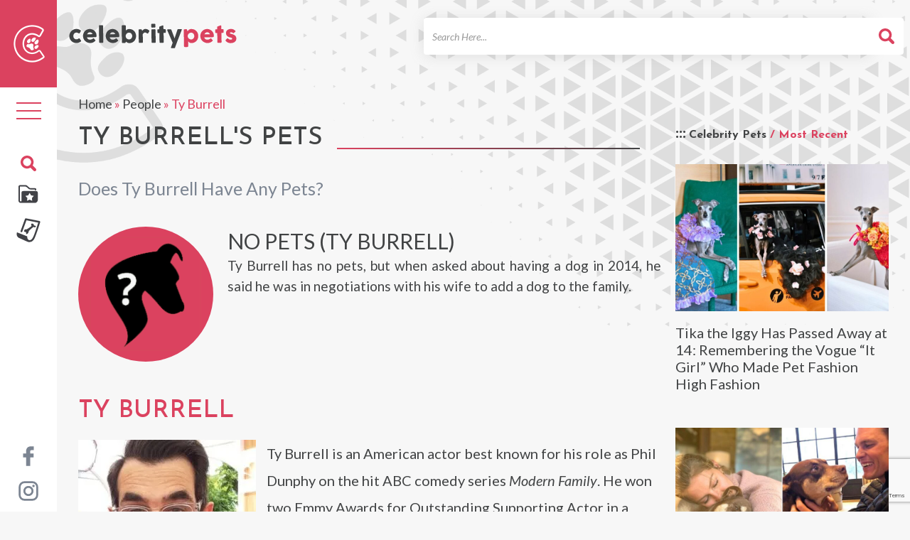

--- FILE ---
content_type: text/html; charset=utf-8
request_url: https://www.google.com/recaptcha/api2/anchor?ar=1&k=6LeEUa8nAAAAAGzmeZRiJp-huWsbJKsn9hknIPFE&co=aHR0cHM6Ly9jZWxlYnJpdHlwZXRzLm5ldDo0NDM.&hl=en&v=N67nZn4AqZkNcbeMu4prBgzg&size=invisible&anchor-ms=20000&execute-ms=30000&cb=7uk21f4cllhn
body_size: 48932
content:
<!DOCTYPE HTML><html dir="ltr" lang="en"><head><meta http-equiv="Content-Type" content="text/html; charset=UTF-8">
<meta http-equiv="X-UA-Compatible" content="IE=edge">
<title>reCAPTCHA</title>
<style type="text/css">
/* cyrillic-ext */
@font-face {
  font-family: 'Roboto';
  font-style: normal;
  font-weight: 400;
  font-stretch: 100%;
  src: url(//fonts.gstatic.com/s/roboto/v48/KFO7CnqEu92Fr1ME7kSn66aGLdTylUAMa3GUBHMdazTgWw.woff2) format('woff2');
  unicode-range: U+0460-052F, U+1C80-1C8A, U+20B4, U+2DE0-2DFF, U+A640-A69F, U+FE2E-FE2F;
}
/* cyrillic */
@font-face {
  font-family: 'Roboto';
  font-style: normal;
  font-weight: 400;
  font-stretch: 100%;
  src: url(//fonts.gstatic.com/s/roboto/v48/KFO7CnqEu92Fr1ME7kSn66aGLdTylUAMa3iUBHMdazTgWw.woff2) format('woff2');
  unicode-range: U+0301, U+0400-045F, U+0490-0491, U+04B0-04B1, U+2116;
}
/* greek-ext */
@font-face {
  font-family: 'Roboto';
  font-style: normal;
  font-weight: 400;
  font-stretch: 100%;
  src: url(//fonts.gstatic.com/s/roboto/v48/KFO7CnqEu92Fr1ME7kSn66aGLdTylUAMa3CUBHMdazTgWw.woff2) format('woff2');
  unicode-range: U+1F00-1FFF;
}
/* greek */
@font-face {
  font-family: 'Roboto';
  font-style: normal;
  font-weight: 400;
  font-stretch: 100%;
  src: url(//fonts.gstatic.com/s/roboto/v48/KFO7CnqEu92Fr1ME7kSn66aGLdTylUAMa3-UBHMdazTgWw.woff2) format('woff2');
  unicode-range: U+0370-0377, U+037A-037F, U+0384-038A, U+038C, U+038E-03A1, U+03A3-03FF;
}
/* math */
@font-face {
  font-family: 'Roboto';
  font-style: normal;
  font-weight: 400;
  font-stretch: 100%;
  src: url(//fonts.gstatic.com/s/roboto/v48/KFO7CnqEu92Fr1ME7kSn66aGLdTylUAMawCUBHMdazTgWw.woff2) format('woff2');
  unicode-range: U+0302-0303, U+0305, U+0307-0308, U+0310, U+0312, U+0315, U+031A, U+0326-0327, U+032C, U+032F-0330, U+0332-0333, U+0338, U+033A, U+0346, U+034D, U+0391-03A1, U+03A3-03A9, U+03B1-03C9, U+03D1, U+03D5-03D6, U+03F0-03F1, U+03F4-03F5, U+2016-2017, U+2034-2038, U+203C, U+2040, U+2043, U+2047, U+2050, U+2057, U+205F, U+2070-2071, U+2074-208E, U+2090-209C, U+20D0-20DC, U+20E1, U+20E5-20EF, U+2100-2112, U+2114-2115, U+2117-2121, U+2123-214F, U+2190, U+2192, U+2194-21AE, U+21B0-21E5, U+21F1-21F2, U+21F4-2211, U+2213-2214, U+2216-22FF, U+2308-230B, U+2310, U+2319, U+231C-2321, U+2336-237A, U+237C, U+2395, U+239B-23B7, U+23D0, U+23DC-23E1, U+2474-2475, U+25AF, U+25B3, U+25B7, U+25BD, U+25C1, U+25CA, U+25CC, U+25FB, U+266D-266F, U+27C0-27FF, U+2900-2AFF, U+2B0E-2B11, U+2B30-2B4C, U+2BFE, U+3030, U+FF5B, U+FF5D, U+1D400-1D7FF, U+1EE00-1EEFF;
}
/* symbols */
@font-face {
  font-family: 'Roboto';
  font-style: normal;
  font-weight: 400;
  font-stretch: 100%;
  src: url(//fonts.gstatic.com/s/roboto/v48/KFO7CnqEu92Fr1ME7kSn66aGLdTylUAMaxKUBHMdazTgWw.woff2) format('woff2');
  unicode-range: U+0001-000C, U+000E-001F, U+007F-009F, U+20DD-20E0, U+20E2-20E4, U+2150-218F, U+2190, U+2192, U+2194-2199, U+21AF, U+21E6-21F0, U+21F3, U+2218-2219, U+2299, U+22C4-22C6, U+2300-243F, U+2440-244A, U+2460-24FF, U+25A0-27BF, U+2800-28FF, U+2921-2922, U+2981, U+29BF, U+29EB, U+2B00-2BFF, U+4DC0-4DFF, U+FFF9-FFFB, U+10140-1018E, U+10190-1019C, U+101A0, U+101D0-101FD, U+102E0-102FB, U+10E60-10E7E, U+1D2C0-1D2D3, U+1D2E0-1D37F, U+1F000-1F0FF, U+1F100-1F1AD, U+1F1E6-1F1FF, U+1F30D-1F30F, U+1F315, U+1F31C, U+1F31E, U+1F320-1F32C, U+1F336, U+1F378, U+1F37D, U+1F382, U+1F393-1F39F, U+1F3A7-1F3A8, U+1F3AC-1F3AF, U+1F3C2, U+1F3C4-1F3C6, U+1F3CA-1F3CE, U+1F3D4-1F3E0, U+1F3ED, U+1F3F1-1F3F3, U+1F3F5-1F3F7, U+1F408, U+1F415, U+1F41F, U+1F426, U+1F43F, U+1F441-1F442, U+1F444, U+1F446-1F449, U+1F44C-1F44E, U+1F453, U+1F46A, U+1F47D, U+1F4A3, U+1F4B0, U+1F4B3, U+1F4B9, U+1F4BB, U+1F4BF, U+1F4C8-1F4CB, U+1F4D6, U+1F4DA, U+1F4DF, U+1F4E3-1F4E6, U+1F4EA-1F4ED, U+1F4F7, U+1F4F9-1F4FB, U+1F4FD-1F4FE, U+1F503, U+1F507-1F50B, U+1F50D, U+1F512-1F513, U+1F53E-1F54A, U+1F54F-1F5FA, U+1F610, U+1F650-1F67F, U+1F687, U+1F68D, U+1F691, U+1F694, U+1F698, U+1F6AD, U+1F6B2, U+1F6B9-1F6BA, U+1F6BC, U+1F6C6-1F6CF, U+1F6D3-1F6D7, U+1F6E0-1F6EA, U+1F6F0-1F6F3, U+1F6F7-1F6FC, U+1F700-1F7FF, U+1F800-1F80B, U+1F810-1F847, U+1F850-1F859, U+1F860-1F887, U+1F890-1F8AD, U+1F8B0-1F8BB, U+1F8C0-1F8C1, U+1F900-1F90B, U+1F93B, U+1F946, U+1F984, U+1F996, U+1F9E9, U+1FA00-1FA6F, U+1FA70-1FA7C, U+1FA80-1FA89, U+1FA8F-1FAC6, U+1FACE-1FADC, U+1FADF-1FAE9, U+1FAF0-1FAF8, U+1FB00-1FBFF;
}
/* vietnamese */
@font-face {
  font-family: 'Roboto';
  font-style: normal;
  font-weight: 400;
  font-stretch: 100%;
  src: url(//fonts.gstatic.com/s/roboto/v48/KFO7CnqEu92Fr1ME7kSn66aGLdTylUAMa3OUBHMdazTgWw.woff2) format('woff2');
  unicode-range: U+0102-0103, U+0110-0111, U+0128-0129, U+0168-0169, U+01A0-01A1, U+01AF-01B0, U+0300-0301, U+0303-0304, U+0308-0309, U+0323, U+0329, U+1EA0-1EF9, U+20AB;
}
/* latin-ext */
@font-face {
  font-family: 'Roboto';
  font-style: normal;
  font-weight: 400;
  font-stretch: 100%;
  src: url(//fonts.gstatic.com/s/roboto/v48/KFO7CnqEu92Fr1ME7kSn66aGLdTylUAMa3KUBHMdazTgWw.woff2) format('woff2');
  unicode-range: U+0100-02BA, U+02BD-02C5, U+02C7-02CC, U+02CE-02D7, U+02DD-02FF, U+0304, U+0308, U+0329, U+1D00-1DBF, U+1E00-1E9F, U+1EF2-1EFF, U+2020, U+20A0-20AB, U+20AD-20C0, U+2113, U+2C60-2C7F, U+A720-A7FF;
}
/* latin */
@font-face {
  font-family: 'Roboto';
  font-style: normal;
  font-weight: 400;
  font-stretch: 100%;
  src: url(//fonts.gstatic.com/s/roboto/v48/KFO7CnqEu92Fr1ME7kSn66aGLdTylUAMa3yUBHMdazQ.woff2) format('woff2');
  unicode-range: U+0000-00FF, U+0131, U+0152-0153, U+02BB-02BC, U+02C6, U+02DA, U+02DC, U+0304, U+0308, U+0329, U+2000-206F, U+20AC, U+2122, U+2191, U+2193, U+2212, U+2215, U+FEFF, U+FFFD;
}
/* cyrillic-ext */
@font-face {
  font-family: 'Roboto';
  font-style: normal;
  font-weight: 500;
  font-stretch: 100%;
  src: url(//fonts.gstatic.com/s/roboto/v48/KFO7CnqEu92Fr1ME7kSn66aGLdTylUAMa3GUBHMdazTgWw.woff2) format('woff2');
  unicode-range: U+0460-052F, U+1C80-1C8A, U+20B4, U+2DE0-2DFF, U+A640-A69F, U+FE2E-FE2F;
}
/* cyrillic */
@font-face {
  font-family: 'Roboto';
  font-style: normal;
  font-weight: 500;
  font-stretch: 100%;
  src: url(//fonts.gstatic.com/s/roboto/v48/KFO7CnqEu92Fr1ME7kSn66aGLdTylUAMa3iUBHMdazTgWw.woff2) format('woff2');
  unicode-range: U+0301, U+0400-045F, U+0490-0491, U+04B0-04B1, U+2116;
}
/* greek-ext */
@font-face {
  font-family: 'Roboto';
  font-style: normal;
  font-weight: 500;
  font-stretch: 100%;
  src: url(//fonts.gstatic.com/s/roboto/v48/KFO7CnqEu92Fr1ME7kSn66aGLdTylUAMa3CUBHMdazTgWw.woff2) format('woff2');
  unicode-range: U+1F00-1FFF;
}
/* greek */
@font-face {
  font-family: 'Roboto';
  font-style: normal;
  font-weight: 500;
  font-stretch: 100%;
  src: url(//fonts.gstatic.com/s/roboto/v48/KFO7CnqEu92Fr1ME7kSn66aGLdTylUAMa3-UBHMdazTgWw.woff2) format('woff2');
  unicode-range: U+0370-0377, U+037A-037F, U+0384-038A, U+038C, U+038E-03A1, U+03A3-03FF;
}
/* math */
@font-face {
  font-family: 'Roboto';
  font-style: normal;
  font-weight: 500;
  font-stretch: 100%;
  src: url(//fonts.gstatic.com/s/roboto/v48/KFO7CnqEu92Fr1ME7kSn66aGLdTylUAMawCUBHMdazTgWw.woff2) format('woff2');
  unicode-range: U+0302-0303, U+0305, U+0307-0308, U+0310, U+0312, U+0315, U+031A, U+0326-0327, U+032C, U+032F-0330, U+0332-0333, U+0338, U+033A, U+0346, U+034D, U+0391-03A1, U+03A3-03A9, U+03B1-03C9, U+03D1, U+03D5-03D6, U+03F0-03F1, U+03F4-03F5, U+2016-2017, U+2034-2038, U+203C, U+2040, U+2043, U+2047, U+2050, U+2057, U+205F, U+2070-2071, U+2074-208E, U+2090-209C, U+20D0-20DC, U+20E1, U+20E5-20EF, U+2100-2112, U+2114-2115, U+2117-2121, U+2123-214F, U+2190, U+2192, U+2194-21AE, U+21B0-21E5, U+21F1-21F2, U+21F4-2211, U+2213-2214, U+2216-22FF, U+2308-230B, U+2310, U+2319, U+231C-2321, U+2336-237A, U+237C, U+2395, U+239B-23B7, U+23D0, U+23DC-23E1, U+2474-2475, U+25AF, U+25B3, U+25B7, U+25BD, U+25C1, U+25CA, U+25CC, U+25FB, U+266D-266F, U+27C0-27FF, U+2900-2AFF, U+2B0E-2B11, U+2B30-2B4C, U+2BFE, U+3030, U+FF5B, U+FF5D, U+1D400-1D7FF, U+1EE00-1EEFF;
}
/* symbols */
@font-face {
  font-family: 'Roboto';
  font-style: normal;
  font-weight: 500;
  font-stretch: 100%;
  src: url(//fonts.gstatic.com/s/roboto/v48/KFO7CnqEu92Fr1ME7kSn66aGLdTylUAMaxKUBHMdazTgWw.woff2) format('woff2');
  unicode-range: U+0001-000C, U+000E-001F, U+007F-009F, U+20DD-20E0, U+20E2-20E4, U+2150-218F, U+2190, U+2192, U+2194-2199, U+21AF, U+21E6-21F0, U+21F3, U+2218-2219, U+2299, U+22C4-22C6, U+2300-243F, U+2440-244A, U+2460-24FF, U+25A0-27BF, U+2800-28FF, U+2921-2922, U+2981, U+29BF, U+29EB, U+2B00-2BFF, U+4DC0-4DFF, U+FFF9-FFFB, U+10140-1018E, U+10190-1019C, U+101A0, U+101D0-101FD, U+102E0-102FB, U+10E60-10E7E, U+1D2C0-1D2D3, U+1D2E0-1D37F, U+1F000-1F0FF, U+1F100-1F1AD, U+1F1E6-1F1FF, U+1F30D-1F30F, U+1F315, U+1F31C, U+1F31E, U+1F320-1F32C, U+1F336, U+1F378, U+1F37D, U+1F382, U+1F393-1F39F, U+1F3A7-1F3A8, U+1F3AC-1F3AF, U+1F3C2, U+1F3C4-1F3C6, U+1F3CA-1F3CE, U+1F3D4-1F3E0, U+1F3ED, U+1F3F1-1F3F3, U+1F3F5-1F3F7, U+1F408, U+1F415, U+1F41F, U+1F426, U+1F43F, U+1F441-1F442, U+1F444, U+1F446-1F449, U+1F44C-1F44E, U+1F453, U+1F46A, U+1F47D, U+1F4A3, U+1F4B0, U+1F4B3, U+1F4B9, U+1F4BB, U+1F4BF, U+1F4C8-1F4CB, U+1F4D6, U+1F4DA, U+1F4DF, U+1F4E3-1F4E6, U+1F4EA-1F4ED, U+1F4F7, U+1F4F9-1F4FB, U+1F4FD-1F4FE, U+1F503, U+1F507-1F50B, U+1F50D, U+1F512-1F513, U+1F53E-1F54A, U+1F54F-1F5FA, U+1F610, U+1F650-1F67F, U+1F687, U+1F68D, U+1F691, U+1F694, U+1F698, U+1F6AD, U+1F6B2, U+1F6B9-1F6BA, U+1F6BC, U+1F6C6-1F6CF, U+1F6D3-1F6D7, U+1F6E0-1F6EA, U+1F6F0-1F6F3, U+1F6F7-1F6FC, U+1F700-1F7FF, U+1F800-1F80B, U+1F810-1F847, U+1F850-1F859, U+1F860-1F887, U+1F890-1F8AD, U+1F8B0-1F8BB, U+1F8C0-1F8C1, U+1F900-1F90B, U+1F93B, U+1F946, U+1F984, U+1F996, U+1F9E9, U+1FA00-1FA6F, U+1FA70-1FA7C, U+1FA80-1FA89, U+1FA8F-1FAC6, U+1FACE-1FADC, U+1FADF-1FAE9, U+1FAF0-1FAF8, U+1FB00-1FBFF;
}
/* vietnamese */
@font-face {
  font-family: 'Roboto';
  font-style: normal;
  font-weight: 500;
  font-stretch: 100%;
  src: url(//fonts.gstatic.com/s/roboto/v48/KFO7CnqEu92Fr1ME7kSn66aGLdTylUAMa3OUBHMdazTgWw.woff2) format('woff2');
  unicode-range: U+0102-0103, U+0110-0111, U+0128-0129, U+0168-0169, U+01A0-01A1, U+01AF-01B0, U+0300-0301, U+0303-0304, U+0308-0309, U+0323, U+0329, U+1EA0-1EF9, U+20AB;
}
/* latin-ext */
@font-face {
  font-family: 'Roboto';
  font-style: normal;
  font-weight: 500;
  font-stretch: 100%;
  src: url(//fonts.gstatic.com/s/roboto/v48/KFO7CnqEu92Fr1ME7kSn66aGLdTylUAMa3KUBHMdazTgWw.woff2) format('woff2');
  unicode-range: U+0100-02BA, U+02BD-02C5, U+02C7-02CC, U+02CE-02D7, U+02DD-02FF, U+0304, U+0308, U+0329, U+1D00-1DBF, U+1E00-1E9F, U+1EF2-1EFF, U+2020, U+20A0-20AB, U+20AD-20C0, U+2113, U+2C60-2C7F, U+A720-A7FF;
}
/* latin */
@font-face {
  font-family: 'Roboto';
  font-style: normal;
  font-weight: 500;
  font-stretch: 100%;
  src: url(//fonts.gstatic.com/s/roboto/v48/KFO7CnqEu92Fr1ME7kSn66aGLdTylUAMa3yUBHMdazQ.woff2) format('woff2');
  unicode-range: U+0000-00FF, U+0131, U+0152-0153, U+02BB-02BC, U+02C6, U+02DA, U+02DC, U+0304, U+0308, U+0329, U+2000-206F, U+20AC, U+2122, U+2191, U+2193, U+2212, U+2215, U+FEFF, U+FFFD;
}
/* cyrillic-ext */
@font-face {
  font-family: 'Roboto';
  font-style: normal;
  font-weight: 900;
  font-stretch: 100%;
  src: url(//fonts.gstatic.com/s/roboto/v48/KFO7CnqEu92Fr1ME7kSn66aGLdTylUAMa3GUBHMdazTgWw.woff2) format('woff2');
  unicode-range: U+0460-052F, U+1C80-1C8A, U+20B4, U+2DE0-2DFF, U+A640-A69F, U+FE2E-FE2F;
}
/* cyrillic */
@font-face {
  font-family: 'Roboto';
  font-style: normal;
  font-weight: 900;
  font-stretch: 100%;
  src: url(//fonts.gstatic.com/s/roboto/v48/KFO7CnqEu92Fr1ME7kSn66aGLdTylUAMa3iUBHMdazTgWw.woff2) format('woff2');
  unicode-range: U+0301, U+0400-045F, U+0490-0491, U+04B0-04B1, U+2116;
}
/* greek-ext */
@font-face {
  font-family: 'Roboto';
  font-style: normal;
  font-weight: 900;
  font-stretch: 100%;
  src: url(//fonts.gstatic.com/s/roboto/v48/KFO7CnqEu92Fr1ME7kSn66aGLdTylUAMa3CUBHMdazTgWw.woff2) format('woff2');
  unicode-range: U+1F00-1FFF;
}
/* greek */
@font-face {
  font-family: 'Roboto';
  font-style: normal;
  font-weight: 900;
  font-stretch: 100%;
  src: url(//fonts.gstatic.com/s/roboto/v48/KFO7CnqEu92Fr1ME7kSn66aGLdTylUAMa3-UBHMdazTgWw.woff2) format('woff2');
  unicode-range: U+0370-0377, U+037A-037F, U+0384-038A, U+038C, U+038E-03A1, U+03A3-03FF;
}
/* math */
@font-face {
  font-family: 'Roboto';
  font-style: normal;
  font-weight: 900;
  font-stretch: 100%;
  src: url(//fonts.gstatic.com/s/roboto/v48/KFO7CnqEu92Fr1ME7kSn66aGLdTylUAMawCUBHMdazTgWw.woff2) format('woff2');
  unicode-range: U+0302-0303, U+0305, U+0307-0308, U+0310, U+0312, U+0315, U+031A, U+0326-0327, U+032C, U+032F-0330, U+0332-0333, U+0338, U+033A, U+0346, U+034D, U+0391-03A1, U+03A3-03A9, U+03B1-03C9, U+03D1, U+03D5-03D6, U+03F0-03F1, U+03F4-03F5, U+2016-2017, U+2034-2038, U+203C, U+2040, U+2043, U+2047, U+2050, U+2057, U+205F, U+2070-2071, U+2074-208E, U+2090-209C, U+20D0-20DC, U+20E1, U+20E5-20EF, U+2100-2112, U+2114-2115, U+2117-2121, U+2123-214F, U+2190, U+2192, U+2194-21AE, U+21B0-21E5, U+21F1-21F2, U+21F4-2211, U+2213-2214, U+2216-22FF, U+2308-230B, U+2310, U+2319, U+231C-2321, U+2336-237A, U+237C, U+2395, U+239B-23B7, U+23D0, U+23DC-23E1, U+2474-2475, U+25AF, U+25B3, U+25B7, U+25BD, U+25C1, U+25CA, U+25CC, U+25FB, U+266D-266F, U+27C0-27FF, U+2900-2AFF, U+2B0E-2B11, U+2B30-2B4C, U+2BFE, U+3030, U+FF5B, U+FF5D, U+1D400-1D7FF, U+1EE00-1EEFF;
}
/* symbols */
@font-face {
  font-family: 'Roboto';
  font-style: normal;
  font-weight: 900;
  font-stretch: 100%;
  src: url(//fonts.gstatic.com/s/roboto/v48/KFO7CnqEu92Fr1ME7kSn66aGLdTylUAMaxKUBHMdazTgWw.woff2) format('woff2');
  unicode-range: U+0001-000C, U+000E-001F, U+007F-009F, U+20DD-20E0, U+20E2-20E4, U+2150-218F, U+2190, U+2192, U+2194-2199, U+21AF, U+21E6-21F0, U+21F3, U+2218-2219, U+2299, U+22C4-22C6, U+2300-243F, U+2440-244A, U+2460-24FF, U+25A0-27BF, U+2800-28FF, U+2921-2922, U+2981, U+29BF, U+29EB, U+2B00-2BFF, U+4DC0-4DFF, U+FFF9-FFFB, U+10140-1018E, U+10190-1019C, U+101A0, U+101D0-101FD, U+102E0-102FB, U+10E60-10E7E, U+1D2C0-1D2D3, U+1D2E0-1D37F, U+1F000-1F0FF, U+1F100-1F1AD, U+1F1E6-1F1FF, U+1F30D-1F30F, U+1F315, U+1F31C, U+1F31E, U+1F320-1F32C, U+1F336, U+1F378, U+1F37D, U+1F382, U+1F393-1F39F, U+1F3A7-1F3A8, U+1F3AC-1F3AF, U+1F3C2, U+1F3C4-1F3C6, U+1F3CA-1F3CE, U+1F3D4-1F3E0, U+1F3ED, U+1F3F1-1F3F3, U+1F3F5-1F3F7, U+1F408, U+1F415, U+1F41F, U+1F426, U+1F43F, U+1F441-1F442, U+1F444, U+1F446-1F449, U+1F44C-1F44E, U+1F453, U+1F46A, U+1F47D, U+1F4A3, U+1F4B0, U+1F4B3, U+1F4B9, U+1F4BB, U+1F4BF, U+1F4C8-1F4CB, U+1F4D6, U+1F4DA, U+1F4DF, U+1F4E3-1F4E6, U+1F4EA-1F4ED, U+1F4F7, U+1F4F9-1F4FB, U+1F4FD-1F4FE, U+1F503, U+1F507-1F50B, U+1F50D, U+1F512-1F513, U+1F53E-1F54A, U+1F54F-1F5FA, U+1F610, U+1F650-1F67F, U+1F687, U+1F68D, U+1F691, U+1F694, U+1F698, U+1F6AD, U+1F6B2, U+1F6B9-1F6BA, U+1F6BC, U+1F6C6-1F6CF, U+1F6D3-1F6D7, U+1F6E0-1F6EA, U+1F6F0-1F6F3, U+1F6F7-1F6FC, U+1F700-1F7FF, U+1F800-1F80B, U+1F810-1F847, U+1F850-1F859, U+1F860-1F887, U+1F890-1F8AD, U+1F8B0-1F8BB, U+1F8C0-1F8C1, U+1F900-1F90B, U+1F93B, U+1F946, U+1F984, U+1F996, U+1F9E9, U+1FA00-1FA6F, U+1FA70-1FA7C, U+1FA80-1FA89, U+1FA8F-1FAC6, U+1FACE-1FADC, U+1FADF-1FAE9, U+1FAF0-1FAF8, U+1FB00-1FBFF;
}
/* vietnamese */
@font-face {
  font-family: 'Roboto';
  font-style: normal;
  font-weight: 900;
  font-stretch: 100%;
  src: url(//fonts.gstatic.com/s/roboto/v48/KFO7CnqEu92Fr1ME7kSn66aGLdTylUAMa3OUBHMdazTgWw.woff2) format('woff2');
  unicode-range: U+0102-0103, U+0110-0111, U+0128-0129, U+0168-0169, U+01A0-01A1, U+01AF-01B0, U+0300-0301, U+0303-0304, U+0308-0309, U+0323, U+0329, U+1EA0-1EF9, U+20AB;
}
/* latin-ext */
@font-face {
  font-family: 'Roboto';
  font-style: normal;
  font-weight: 900;
  font-stretch: 100%;
  src: url(//fonts.gstatic.com/s/roboto/v48/KFO7CnqEu92Fr1ME7kSn66aGLdTylUAMa3KUBHMdazTgWw.woff2) format('woff2');
  unicode-range: U+0100-02BA, U+02BD-02C5, U+02C7-02CC, U+02CE-02D7, U+02DD-02FF, U+0304, U+0308, U+0329, U+1D00-1DBF, U+1E00-1E9F, U+1EF2-1EFF, U+2020, U+20A0-20AB, U+20AD-20C0, U+2113, U+2C60-2C7F, U+A720-A7FF;
}
/* latin */
@font-face {
  font-family: 'Roboto';
  font-style: normal;
  font-weight: 900;
  font-stretch: 100%;
  src: url(//fonts.gstatic.com/s/roboto/v48/KFO7CnqEu92Fr1ME7kSn66aGLdTylUAMa3yUBHMdazQ.woff2) format('woff2');
  unicode-range: U+0000-00FF, U+0131, U+0152-0153, U+02BB-02BC, U+02C6, U+02DA, U+02DC, U+0304, U+0308, U+0329, U+2000-206F, U+20AC, U+2122, U+2191, U+2193, U+2212, U+2215, U+FEFF, U+FFFD;
}

</style>
<link rel="stylesheet" type="text/css" href="https://www.gstatic.com/recaptcha/releases/N67nZn4AqZkNcbeMu4prBgzg/styles__ltr.css">
<script nonce="pskSH1YD-zb0PkkKKS6vdw" type="text/javascript">window['__recaptcha_api'] = 'https://www.google.com/recaptcha/api2/';</script>
<script type="text/javascript" src="https://www.gstatic.com/recaptcha/releases/N67nZn4AqZkNcbeMu4prBgzg/recaptcha__en.js" nonce="pskSH1YD-zb0PkkKKS6vdw">
      
    </script></head>
<body><div id="rc-anchor-alert" class="rc-anchor-alert"></div>
<input type="hidden" id="recaptcha-token" value="[base64]">
<script type="text/javascript" nonce="pskSH1YD-zb0PkkKKS6vdw">
      recaptcha.anchor.Main.init("[\x22ainput\x22,[\x22bgdata\x22,\x22\x22,\[base64]/[base64]/[base64]/ZyhXLGgpOnEoW04sMjEsbF0sVywwKSxoKSxmYWxzZSxmYWxzZSl9Y2F0Y2goayl7RygzNTgsVyk/[base64]/[base64]/[base64]/[base64]/[base64]/[base64]/[base64]/bmV3IEJbT10oRFswXSk6dz09Mj9uZXcgQltPXShEWzBdLERbMV0pOnc9PTM/bmV3IEJbT10oRFswXSxEWzFdLERbMl0pOnc9PTQ/[base64]/[base64]/[base64]/[base64]/[base64]\\u003d\x22,\[base64]\x22,\x22w7nCkVTClEbDlsOSw7cHY8K3VMKNEm3CkTE7w5HCm8OuwoRjw6vDn8KQwoDDvnAQNcOAwoLChcKow51tS8O4U0nCmMO+Ix/DhcKWf8KHY0dwYG1Aw54bWXpUQMOJfsK/w5vCvsKVw5YyX8KLQcKAEyJfEMKMw4zDuX/DkUHCvk/CrmpgJ8KgZsOew75zw40pwot7ICnClMKaaQfDs8KQasKuw6dlw7htP8Kkw4HCvsOhwozDigHDr8Kmw5LCscK7WH/CuEYnasODwqTDsMKvwpBRIxg3GQzCqSlEwp3Ck0wRw4PCqsOhw4/[base64]/Cs8KLE8OBOFDDvcKMw6V2PMKzw7RmwrrDlGxpw5zCuWbDhmXCt8KYw5fCrwJ4BMOTw4AUeznCicKuB2ABw5MeJsOrUTNpTMOkwo1XcMK3w4/Dv0HCscKuwo0Qw712BcOew5AseHMmUyxPw5QyRhnDjHAnw5bDoMKHW1gxYsK7PcK+GjN/wrTCqV1RVBlMD8KVwrnDuBA0wqJew4B7FG/[base64]/CksKowoNjw4MbwrlAw4zDhkPCiWDDkk7DrcKZw6HDmTB1wpF5d8KzAMKSBcO6wrvCs8K5ecKawpVrO3tAOcKzAsOmw6wLwoRRY8K1wpgVbCV/w6prVsKSwo0uw5XDkEF/bBLDkcOxwqHCgcOWGz7CosOSwos7wp81w7pQA8Ooc2diNMOeZcKjBcOEIxnCoHUxw7bDn0QBw61twqgKw7PCkFQoDcOTwoTDgGY6w4HCjHPCg8KiGELDs8O9OXt/[base64]/CksOZw6Y8wqgxw4nDvDgsPsKBw5LDv2g5JcOYO8KFHxbDvcKzfgTCucKrw5sdwr8iFjPCvcOFwowPR8ORwpB+QMOBQ8OwPMOQCABnw7tEwrJFw53DrEvDlDDCtsORwozDscOgAsK/w5nCjiHDicOqdMOxaWQoOywmCsOFwojDhiQ2w7HCqnzCgi3CpiZfwrfDtcKsw7B2OTFzw7fCh2nDpMK7EHQYw5NoSsKzw5swwodRw5bDpH/[base64]/Dl8KCwpA1LMK7ACI7wox2wqENA2LDkyMDw4s+w4pSw5zDv3DCoGp/[base64]/[base64]/w5dzQsKqBsKzw4ZMw7TCh8O2XQ8ew4EFwovCiSbCosOXKMOMCj/[base64]/w4vDlcKgw5LCl8OBw4jDunMXw7c/O8OFDFnDogvCu2hYwrMyHCYEUcOswoZSPVUeRFvCrQ3DnsKDN8KEdXPCrCE1w4pEw6/DgElmw7QrTT7CrsKzwqtZw5vCr8OdYFpBwqDDh8Ksw4t0DsOVw59Yw5/[base64]/DpzYEJ8KGD8O9d3g8w77DmsOGJGzDuMKEwpEpXizDnMK1w7pSSMKhVxDDjXQpwpBuwr/[base64]/w69Tw7/DusKXa8KNbgRvdy1eQMO0woDDlMKCfx4/w6ohw6zCs8Kxw5knwqvDvh1kwpLCrD/CohbCr8KiwopXw6LCscOcw6wjw5XDs8Kaw77CgsKlEMO+Dz/CrlInwqXCs8KmwqNawrnDicOrw7QcDB3DjsKvw6NSwoIjwpPCkA8Uw69FwpfCinNdwqkHEmXCsMOXwpkSEi8vwpfCk8KnM3JLb8Kmw7M2wpFycSsGTcOtwq9eJUtbWD0kwrNEGcOsw4FSwpMQw57CpMKgw65rP8OoYDDDt8OCw5PClsKJw7xnVsOsQsO/wpTCmzlMG8KJw6zDmsOYwoQfwqrDhQksUsKZelE3HcO+w6gxQ8K9UMOoHwfCoGsDZMKvCxbCh8OtBTbDscKGw7jDt8KWMsOwwqjDi1jCtMOpw6TCiBPCnVDCnMO4D8KGw6EZYBVZw5U5UAMaw7nCjMOMw7vDksKDwpjDpsKFwqJIRcObw4DDjcOVw6E4aw/DpnY6KlE+w50Qwp9DwpfCn33Dl0c7PCDDgMOZUXnCkAfDr8KpVDHCiMKEw6HDuMKMfXdOOCFQIMK6wpEKDB/Dm2V9w7HCm1xwwpFywoLDqsOhCcOBw6PDncKyKk/CjMOHF8Kwwro5w7XDn8K6SDrCnmRBwpvDrRdee8KBURoww6LCmcKrw6LDgsK4X3LCoj54DsOvS8OpWsOmw6I/Jz/[base64]/[base64]/[base64]/CuXTCokRDw4svSUnCqEfCo8KDw4ZUFngMwpDCg8KTw4nDs8OcMiRbw7QtwrB3ORNuX8K9UBrDk8Orw5TCucKfwr/Dg8O3wqzCnRPCu8OtGA7CgCYbPkRHwofDqcORPsKKJMKyMyXDjMKKw59LbMKzIW8xaMOrScKfUl3Cn3bDvsOrwrPDr8OLacObwobDj8KUw7HDuE82w5wQw7kKHUY1cidEwrvDkV7DgHzChC/CuD3Dt2nDngDDn8O0woUlAUbCmWxJIsOew4dEw5PDv8Opw6Fgw60XD8O6E8K0wodGAsKnwprCt8Otw514w5NSw4sgwr5hPMO/wpEVFWjCpR0Tw6LDki7CvMOiwoUMHgTCihRAw7lcwpwQJ8O/U8OiwqE9w4tew61nwr1MYG7DoSbCnAHDg1p5w5TDgcK2RcKEw5TDnsKVwp/Dr8KVwobDm8Ktw77Ds8ONJW5QKFtzwrzDjTlrb8KFD8OgIsKbw4URwr3DgDl8wqwpwrVdwox3aGgqw7MtUnAUFcKkPMO2EkMpw73DjMOJw7bDtDIdacOSejbCs8KeNcK5WF/CgsKAwoZWGMO8S8Oqw5oKaMKUW8Kpw6gWw7NEwrfDtcOMwp3CjXPDmcOtw49UBsK2OcKlTcOPV23Di8O0Ey5KVVQiw6Fqw6rDucO8wpRBwpzCjTd3w6/Cp8O7w5DDqcOqwr/Cl8OzNMKBE8KVE28kcsOyNcKbUcKbw7U3wp56TCcYYsKaw5EWKcOpw7rDj8ORw7oEYzbCucOKCMOcwqLDtGzChDQUw48DwoZvw7ARdcOeB8KWwrAmTE/Dlm/Cg1bDhcOkERdeVnU3w6nDr19GcsKfwpJwwrgXwrfDtm/DqsOUD8KgX8KXC8OWwolnwqwfcyE+PVlmwrUUwqMHw5c5NxnDscKVLMO8wo1Cw5bCjMKrw4zDqWoOwpHDnsKlIsOxw5LCusK5LmbCtgDDuMK5wqbDq8KXZsOdPy3CncKbwqzDpD7CsMO3KDDCvsKSc0kIw7Ayw6vDukPDtnHCjcOow5oCWW3Dsl/Dg8KoYMOddcK1Q8OdJgTDiXxKwr5TecOkOA94OCRAwo3CgMK+K2zDp8OOw43Dl8OWeQA+RRjDicOAYcOvew8KHkFqwpXCrBtvwq7DhsOgHUwYw4bCtcKzwo5Gw70gw4PCpmpow5wDORJuw5/Do8OWwq3CpTjDgitDLcOmDMO4w5PDo8KpwqRwOj8lOTFMU8OrccKgCcOsC0HCmcKgXcKdNsK2wpTDsz3CmAwfUlwjw6rDt8KREzfCg8K/[base64]/TcKpX8KyMg8Cwrt5IcOBwrDCssK4BMOSOMKDwo1CaEvCusKdI8KjfMKRP3oCw5FIw5MJYcKkwrXCqMOgw7laV8K8dWk4w4sNw5LCp3/DscK9w7E8wqTDssKQLMK5MsOObgEPwqdtNjTDs8K6Bwxlw7zCoMKtUsKuLFbCg1DCrSBNUMO1RsO/UMK9VcKOUsKSY8O1w5HDkU/DhnLChcKXPEjCs1/DocK6Y8KFwqDDkcOYw6lFw7LCuT8xH2/DqMOLw5bDgC7Dv8KxwpEZMcOhDcKxS8KIw6NLwp3DiXbDlV3CvmrDmzTDhBvDm8Oywq11wqTCjMOxwqdFwpZNwrg/[base64]/BFFtwq3Dm8OMwrRqSAVhwrfDlXLCg8KeRQXDp8OBwrXCqMOHwobCusKgw6hKwrnCqBjDhAXCnwPDu8K4OknCkcKnBMKtRsO+NApjw5jDg2vDpiE3wp7CtMOAwpN8I8KCBnNUJMK2woYVwqXCiMKOFMKSdxddwovDtGXDvngdBhfDmMOOwrtbw75/w6zCsmvDrcOPWcOgwph6KMOnCsKGw5TDm0lkIsKHTUbCohTDqDZpWcOtw7DDq2IibcOBwrtlAMOnaQ/CkMKOJsKpZMOoOyvCvcOlO8OlFTkkYWnDksK+CsK0wrV1IUZowpYDfcKBw4fDp8OuZ8KPwpkAYVHDtBXCn1lCdcO4dMO/wpbCsi3DgMOXNMOeCCTCpMOdJhlJbQfCniPCtsOqw7LDpQ7DuUIlw7RXelwFKlxOUcK5wq/Dnk7CphPDjMO0w5Fpwp5/wpgtX8KFSsK1wrk6JWIVYlfCoAoAYMOWw5EAwprChcOcf8KNwqvCmMOJwo3CvMOTBsK+wrVNSsOjwpLCh8O1wr3Ds8OCw7I5DMKiQcOKw4jDgMKnw7dFwp7DvMOyWzIMPRtgw4RaYV0jw74/[base64]/CkcOrHATDuHHCqsORS0LCjMKROQXCqMO3JHNXw7bDq3HDv8OgC8KFHk3CksKxw43DiMOfwrrDglI8SVhPG8KJSFRQwr1gfcOdw4J6J21Aw5rCqQAHGj15w7rDj8OwAsKjw6xLw5NFw5Q/wrrDv3toJD5RBmgpRHHDusOIXSZROnjDuDXDjjrDjsOMYWt+J1ILW8KXwozDqAB7ADIKw4DCv8OmNsOXw78RbMOrDlsfIE3CiMKuETrCrQB4VcKEw5TCmMKwPsKHAMORDTjDrcOUwrvDpDjDlk5wRMKbwonDmMO9w4cWw6ouw57DnU/DpxBZCsOUwpvCvcK+MRhVK8Kzw7pxwofDvVnCg8KFS0s4w4ojwrtMbsKfCCgMe8KgccK+w7nClz92wrMewoHDu2Zdwqhlw6DDh8KRSMKPw6/DjC99wrtxaW14w4nDpMOkw6rCkMOGAE3DgkbDjsKjehNrK2/ClsOBEsOAb05INgtpJznCo8KOK1M+UV9Iwo7Cu3/DpsK7wolmwrvClRsxwpFKw5NrRX3CssO5VsKpw7zCkMK8b8OIacOGCBteEyVINBJyw63Ci3jCgEgdIw/DuMKBLELDs8OZYELCpjoIYsKjcw3DgMKpwqTDgEMVScOKb8OywqU7woPCssKGQhIwwqTCn8OnwqwhRCLClMKyw7IRw5fCpsOxJ8ORFxhIwqXCocKWw5AjwpPChw3ChjcvL8O1wrJkEkocMsK1W8OewqXDnMKmw5nDhMK4wrNawofDtcOoOcOEDsOFTA/CkcO1wq9ow6ABwpw/[base64]/Om/DhcOvFcKCw48Vwr3DsTvCmCHDvS1Wwq4dwq3DmMOcwo0MMl3CiMOYwpXDljBww7jDh8KqG8OCw7bDnRXDkMOIwojCr8K3woDCksOawrnDq1vDi8OXw482fXhlw6jCpsKOw47DhhI0EWPCpylkTMOiHsOgw7XCi8KPwpMNw7gQCcOKKDTCnHzCt1bCncK2Z8Obw6c/bcOXRsKxw6PDrcOgA8KRGsKKw7bDvF8QM8OpTwjCmBnDgVDDmh8hw7UzXmTDkcKxw5PDhsKrLsORHsK+fcOWecKzQyJAw7IfBHw/wqjDu8OEGzjDq8O6PsOrwpAjwoIsWsO1w6jDr8K/YcOjAzrDtMKzCRNBa2bCpBIww4sDwp/[base64]/[base64]/CkMOVwp/Dp8KTQ8Kawr1Bw7p3wpjCgsOnZUMxGHtBwpN3wogcw7DCisKDw4jDvznDo2zDiMKyCRrCtsK3RcOWWMKdQcK5VBzDvsODw5JhwprCgDE3GiTCgMKbw7ktcMK4bkrDkx/Dqn8QwpR5Th1ewrQuecOtGmfCtg7CjcOgwqhFwpojw5/[base64]/CiXRywpzDscKTRcONwqfCtsOHw6TDtB07w4/[base64]/Dp8OLwqFxwpB3JHxqGMORXAxtw7PChsO/ThA5RXBoCMKUScOtGQ7CshQiYMKnNMOPcV0mw4DCocKGY8O8w7tAeGbDqH1xT1TDvcOZw4LCuSbDmSHDlUbCvMOVOBFqcsK3TTswwrlAwrXDpcOjPMK/O8KmJAEOwqnCpFISFsK8w6HCtsKbA8Ksw5bDi8O3R1YAJsO4KsOSwrDDoEnDj8KhLVbCscOneCzDq8OZDhIdwoBZwosbwoPCtH/Dq8O6w7cccsOVU8OxKsKQTsORb8OBe8OgUMKawpMywrQiwqIywoh1WMK1QxrCg8K2M3UhHCFzXsKWcsO1Q8KNwpJbWGfCu3PClnDDmMOnw4NWaj7DicKPwqnCl8OxwpPCs8Ozw7lSXsKEY0oIwovCtsK2RA/Dr2ZrcsO0fWrDvcKKwr5kD8Kuw7lnw5zChsOSFxYWw6PCvsKkZhoNw4/Dhi7CkEvDh8OxIcOFGAk8w7HDpAzDrhXCrBB+w611EMOhwrLDvD9Gwq9owqoXQcKxwrQTAyrDjBTDucKdwqxzAsKdwpRDw4ZAwoVdw6pywp0rw4DDl8K5O0HCs1pBw64owpPDinPDtlhbw5NFwpB7w54Iwq7DhikvTcKZQcO9w4nCuMOow41Bwo/DvcONwqvDkmIzwp1ywrzDtSjCtlnDtHTCkGLCpcOQw7/DvMOpZX8awrcDwrrCnhHCtsK6w6PDoQsEfmzCvcOjVXUmBMKfVj0Rwp7DvCDCksKFSm7CoMO+dMOcw5LCksK+w7/DkMK+wpDDlEpZw7ojCsKAw7cxw6tQwrnCujvDrsOfVSDCs8OsfnPDgsOCfHJlBsOzSMK2w5HCocOqw6nChEsSNAzDpcKJwpVfwr/CiGnCgsK2w6PDmcOyw7M2w6fCv8OKRz7DpzBfEmPDqyxYwoppOVTCoxDCo8KpOWXDucKHwqg0IThpBsOVKcKPw6rDlsKSwp7CmGArc2bCuMOWHsKHwq55a2/CjcKAwpfDrh8/BBHDosOJB8KAwpDClzZOwp5qwrvCk8OHXsOJw4fCj37CljwPw6rDnSRMwovDuMOvwrjCjcKHS8Oawp7CoXfCrVXCsUJ7w4LCjFnCs8KIPyIBR8O4w5DDswpYFjLDs8ObFMKhwoHDlxzDv8Ora8OAAT9DbcO8RsO1XycrZcO/LcKQwq/ChMKpwqPDmCdlw4xiw6fDqsOzKMKCVsKDTcKaGcOnXMKUw7LDvVPCi23DqWlMDMKkw7nCsMOdwozDnsKnV8Ojwp7Dj0wmdD/CmDvCmxZ3DcOcw4jCpnfCtVYXS8K3wpt4w6BzUBjDs0wzSMODwqHCncKkwpwYKsKlFMKDw4t6woUSwoLDtMKdwp8lT0rCmcKEwpEXwpEyFsOiXsK/w5LCvxc1QsOQN8K3w7LDiMOsRSJsw4XDmAzDvXXCnC19G2EJOCPDrMOSMTELwrTCjkLCvGfCtsKawrXDlMKreyrCkwjCujpuT2zCgnHCnxTCiMOwFzbDkcK2w4zDg1JNw5hBw67ChDbCocKsG8K1w6XCo8OVw77ChFBSwrnCui1/wofCo8OgwqLDh1o3wq3DsHnCmcK0cMKvwpfDpRJHwqZVJWLCncKgw70xwoM/[base64]/DqMO+w657woVMSsOZM8KhwpM2w64hwqTDmBLDjcK5PT0YwrLDjw7Ci07CtVzDgHzDlxHCscOJw7BCesOvb3tXB8KjTcKQOh5HKCrDnS/DtMO0w5bCtGhywr43b1Rgw48uwpx/wozCoz/CvHlEw7EAZivCucKIw5jCk8OSZ0hXQcKRBXUKw5xmT8K3Z8OpOsKMwqt7w6DDu8K1w4gZw4d4QsKuw6bCh3jCqjQ/[base64]/Cl1LCl0pfTBIkw6nCjGhCwrMhwpZjw5ROG8KUw5vCsWTDnsOYw7PDhcOJw7gTfsKDwrY1w44DwoANIsOdI8O1w7vDlsKyw7DDjXjCi8OSw6bDisKiw4lnfls3wrTCjkrDj8KkQXt/[base64]/bMOLe8O+OMOWwpYAwp3Ck3TCtkxfWljDv8KlWkfDgAwKS2PDijI4wooOEcKQUVPCqxxkwrF2wqLCkTfDmsOMwqZVw482w7Ajew/DlcKVwqZbXBtFw4XCoWvDuMO9LMK2T8OFwp/Dk09cM1B8fCzDlV7CmD3CtVHDmk1uPAgPN8K3AR7DmWjCiWHDrsK1wofDqsOxMcK+wrAOH8OrOMOBwovDmmjCkk5sPMKfwp5EAngQXW4ROMOkTnPDicOEw5ggw4F2wrFGYgHDnT7Cp8OLw7nCm2FNw6DCul1hw4PDvxbDq1UjdR/DlMKXw4rCncKgwqQvw7nCjk7CrMOCw4rDqnjChgHDscK2fRN0RcOrwpRCwr3DtWhgw6h5w7FNCMOCw5YTTgXCi8KUwrRkwqIWRsKfH8KwwpIVwrkewpYGw63CjFfDuMOMSlXDsBJ+w4HDscOzw5pNDj3DrsKFw5NJwot+SAXDhGROw6/[base64]/BcKNd1HCv3XDrzpjfn/DrjoCw4V5wr4fDBgXfX/Ck8O4wrVlQ8OKBjRrBMKiIGJvw6YpwojDlE0EA3vDiCbDgcKZD8KJwrrCrCZTacOYwrEIc8KBGz3Dm3hONWgLLGnCocOfw7PDlcKvwrjDhMOHccK0XVAbw5TCkUlMwoosa8KlZVXCocK6wpDCicOyw6bDt8OSBsOFD8O3w6PCmzDDvsOCw7RVfUVtwoDDs8OAWcO/A8K+PcKZwrc5GmAbQABAEEfDshPDpkrCqcKaw67CpGfDhcOzb8KIfsOqEzYHwqwNHVBYwrccwq/[base64]/[base64]/DiMOALUlKbzFGw7vDuTTDrsOsfMOnNMOuw5zClcOhH8Knw4PDhG/DhMOEMcObPhLCo0gfwqJpwr58TsK0w7rCgQthwqFnEHROwqDCjDzCkcKJB8Olw67Dv30abSDDgx1Ab0rDqk5/w74HSMOAwrdZUcKQwotLwr4+FcOkBsKrw7jDocKswpcNAn7DrVnCiUk5XkAVw5oVwqzCj8Kgw7s/[base64]/[base64]/[base64]/Ct8Ovwq/ClMOvTsKTw4XCiWweGcO/wq9owrvDncKEAE7DvcOUw6jCuQM8w4XCvFBawoczB8Knw4YtWcOxYMKxccKOfcOqwpvDkijCvcOyS2EcOVLDlsOGU8OLMlUhXzRdw5BOwopSdcOvw7A/[base64]/Ci8Kvw6XCqkLDr8OSIWR9aXDChWZ6w7liwp92w6/[base64]/DuMKAe8KFZgXDgMOJREY/[base64]/CtCldJEoSw7XCpsKvBMKaJiUZw7jDhFDDlSjCosO8w6fCs003TsOAwqoJbsK/aiHCol7CjMKvwqdNwrHDh1HCisKPXUEvwqzDnMO6S8KUB8Kkwr7CiknCvSo2DGfCgcK1w6fCocOzOlzDr8OJwq3CuWx+T0bCsMOBP8Ojfk/DlsKJXsOXbALDkcOTJsOQeAXDrsKJCcOxw4o+w71owrDCl8O8OsKJwowDw5BHLVbCksOgM8KYwpDCjMKFwrAnw4vDksO4UVdKw4HDm8Oww5xIw4/Dq8Oww4MTw5PDqknDhiY3Lhpdw5IBwpDCm3DCmCnCn2V/TkE/esOLEMOnwpvDkDzDryvCrsOdexsAcsKNVnAVwpVLBmkHwphgwrDDusOHw4HDq8OKDXBJw4nClsK1w61/EMKsOwLCi8Ocw5UbwrsXTiTDv8O3ICFqcAnDqXHClAEywoVcwq8wAcO/[base64]/CocKQw7wXWzEPw7rDlsOBwqXCtGUMWzhJa0vDtsOrwqTDvcK4w4BNwqc7wpnCv8Obw7wLYU3CmjjDoH5vDAnCv8KEYcK5TkEqwqLDgHJhcQDCicOjwoQmWMKqcDBzYHZGwqs/wobCg8OkwrTDoQZRwpHCscO2w4TDqW8DY3JMwo/[base64]/fS7CvMO9McOwE1NtOBrDi8KHNHPDosKRekjDmMKDFMKowq8JwoYoaE3CisORwrXCksO0w4fDm8K9w4nCuMOow5zCg8OmU8KVZRbDkTHDicOKdsK/wrQ9bwF3OxPCogEcfkDCpxMgwrYdb2oIN8KhwoXCvcOlwrTCqzXDrkLCkiZNHcOlVMK8wqkDPG3CplhYw4pWwoXCrx9AwpnCkiLDs3QcWxDDrC3DjxRTw7QIacKdHcKNekXDjMKNwr3DhsKdw6PDrcOsCcK5RsOkwoJGwrnDhMKewpA/wq3Dr8OTIibCqAsTwpDDjgLCm2rCi8KMwpMbwqrClEbCvylhKcOEw5nCmMOWHCLCtsO/wosKwpLCpjHCnsOWUMOZwq7DusKMwrEsAMOoO8OXwr3DjivCs8OgwofCgEjCmxgPfcO7X8K4SsK0w6A6wrDDmSoyF8OLw4DCpEgTCsONwo7DrcOED8K1w7jDtcOKw7V2YlB2wpoOD8Kyw6TDkR8rwpbDm0rCsy/DvsKfw6sqRMK9wrdNMTZlw4HDrXd9SnAfRMKpVMOdcwzCj3rCo35/BgJXw4DCiWInEMKODcK1TxPDjw5gMsKZw54hTsOnwohnW8KywqLCoGQUV2BnAQUEG8KGwrXDncK4QsK6w4RLw4TCqh/CmTRwwovCpnTCjMK6wo4AwrLCjxTDq25Dwqtjw6zDqhlwwrgpw5HDigrClQMIcmB9YR5bwrbDl8O9KMKjVi4vRsKkwpjDi8O2wrfCqMOWwqsrOS/Dixc/w7IwHcOPwr/DiWPDucKZw5pTw7zCh8KnaCzCpMKow7TDh2wlHFvCu8OgwqZiBWJBc8O3w7TCjcO1OlQfwpbDoMOJw4jCt8K1woQfGsOXesOpw4E4w6jDpkRfcyQrPcOGRnPCn8O9dlhcwrDCicODw7ZsOU7CrADDnMO9f8O5QT/CvS8aw5gOGVzDpMO0XsOOFngkO8OAHj8Owqoyw4nCgsKHaBPCo0dAw6XDr8Ouwq4GwrLDqcObwqTDsGfDoCJKwrLCjMODwoM/[base64]/[base64]/[base64]/[base64]/ChDLDn8OMw6bDo8KrXsKtw7bDqT4uGcOEw4lmH2sBwo7DgRnCpCILMhrCjAjCvFVFAcOoFREQwrg5w4xrwq3Crx3ChQzCnsOOTGZROcOTXUjDi0INOkhuwoDDtcOcBBl8CcK8fcK8w4F5w4/CpMKEw7VMOiMEIE1qNMOEd8KrfsOLHj/DvFvDjCzCqlxMHQIiwrMhLHnDpGEkLsKMw7U6aMK1w5J5wrZqw4DCr8K5wqDDkzHDiEPDrSt2w616wqDDrcO2w53DpjgAwqXDqUDCp8Kmw5M/w63ComnCuwlqXmwfZ1fCg8Kpw6kNwqbDlinDrcODwoccw4bDlMKXZ8ODIcOlGmXCqnABw4zCrcO/wq3Ds8O2EsOHLSABw7d3MGzDssOAw6hJw4PDgETDnGjCgMOWY8Orw74Bw41QQ0XCqQXDqytMbT7CoWbDnsK6MjXDn3paw47CkcOjw7XCimVLw4tjN3/CowVZw6zDjcOpRsOUUiIvIWrCvQPCm8KjwqXCi8OHwr7DocO3wq98w7HDrMO6QEM6wp5Nw6LDpHrDi8K/w5BseMK2w6dtM8Opw5V8w5ZWJlfDocKkOMOGb8KZwpHDs8OcwphKXHx9w7XCu2kaEVzCmMK0MFU0w4nDpMKAwodGbsOzOU9LP8KqB8Oxw7jClsOsXcKsw5zCtMK5b8KCL8OqcCNYwrcpYjwsWcOnCWFcLCnCtMK/w7cudnV7IMKMw43CgSoKdh5FAcKCw57ChsK1wrbDmcK3E8OKw47DgMKTTXnChcKAw7fCmsKpw5J9fMOfwrrCvETDiQbCt8KEw5DDnnPDlFIzJkYSw7cjLsOie8Kww4BUw64YwovDi8OGw4Quw63DtGAaw6wtbsKFDRXDpAV0w6d0wqpYVT/DgRN8wowxd8KKwqUGFcOSw74qwqJOZMOTd0g2H8KRIsK8cmo+w45EdyTDksOSC8K3w77CoBvDnHjCgcOYwovDiVxgN8O5w43CtcO+d8OhwoVGwqvDncO6VcKUecOxw63DrMOyOG4uwqcgPcKeJcO+wrPDvMKxETRVWsKMcsO6w4pVwq/[base64]/[base64]/QsOKwo7CucODajPCksK7w7UjWEnCs8OVXMKPJ8KMbcOSfm7CjFXDrAvDlAo0AkcBcF4ow7AIw7PCqg3DpcKLcnQ0FXzDnsKow5Q0w55CdS7Du8O1wp3DmsKFwq/[base64]/DisOQXnZiw7rDkMOrRQnCuykiwrHDu1A+aV9+GVxMwqN7YxJ6w7XDmiBRbCfDp2zCtsOiwoZHw6/[base64]/RFzDp8KYwpzCsMOEwoZGLcOYYGrDjcOywr3DtCptMcKYNDTDh1DCgMOYIEgvw55HM8O1wqbCiGQpOXNrwrDCtTDDkMONw7/DojfCk8OlIS/DtlgIw7tWw5zCjkvDtMO3woHChcK0RlI8AcOMCnE8w6LDucOjeDMGwr9IwrrClcKpXXQNHcOgwp8JB8KrHidyw4nDk8OIw4deasOgbcOBwq00w7YLRcO8w5xvw5TCmcOgA1PCscK6w49Zwo55w5LCs8K/[base64]/SsO+w6oNFcOhwozCoTnDqUtsE2p6EcOpw50xw5Rdd3MzwqDDvlHCgcKlH8O7AmDCicKWw5kow7E9QMOVB2jDg3LCmMOiwrEPGcKneCRXwoTCssKtw5MZw7HDtcKtUMOAEjNzwodrLV1Fwo9/wpzCtgvDnwHCtsKwwoXCpcKjWDLDvsKcciVkw6vCqh8Rwq1iSxNowpXDlsOvw7vCjsKiVsK4w63CjMOTWMK4Y8OuL8KMw6kMTMK4NMKJMMKtQV/[base64]/DisKGwr3Cs3oGVMK4w5skw6oyw6M3PxnDoShGWWLDqcKFwpvCjjpNw704wokPwqfChcKkR8KLOWPCgMOFw7PDjsOBJsKAcBjDgCZbO8KiI28Zw4zDmE/DhsOCwpNnVCEGw4kNw4HCnMOCwrLDq8KCw601DsOTw5UAwqPDtcOpVsKEwpIAYnjCqj7Cl8ODwoPDjy5QwrJIcMOkwqbDmcO2AcOMw5Fxw67CrkIZLSwUMEs7IULDpsOWwq9vYmnDv8OAIwDCgWVXwqHDnMKlwqTDoMKafTYlDB5vK3ksT0/DiMOQDiUdw4/DvTrDtMO4PSBPw7IvwrFYw5/ChcORw4N/Q3xTCsOBQ3Yww60eIMOaBkPDq8Oww6Vww6HCocOOa8Khwr/ChELCsUFuwo3DoMOIwpvDr1zCj8OLwpHCucOuJMK7IMKsYMKCwpnCiMOUF8KWwqvCs8OQwpoUTxnDq3DDrUB2w4dyM8ORw6RcAMOqwq0LX8KZBMOEwqgFwqBIegrCmMKaVSvDqirDpgPCh8KUKMOAwpY6wpnDnB9CAEwbw4tmw7YCQMKBI1LCtiE/JzLDvMOqwoJgesO9bsKfwphcVsO+w4o1HnRGw4HDjsKaFE7Dg8OHwoXDgcK9Zypbw5tmEBtRMgfDuA9iWUUHwp3DgUhiZWFLa8OYwq3DqMKewo7DpSdfKHjDk8KZKMKaRsOPw6/ClGQQw6sOKVvDpUIgw5HCmBFFw7nDm3nDrsOGTsKMw4hPw6VRwpg/wrF+wpxBw5HCszVCA8OMesOdAQ3CnDfDkjc4dDURwoRgw7kWw4wqw49ow5XCi8K6UMKiw73CsBJcw4QZwrbCnj8Iwp5Bw6rClcO/BFLCtU9TJcOzwpJjw4s0w6DCsR3DncO3w6IzPmtgw5wHw4F8w58kJVIIwrfDkMKcKcKbw6rClX0xwrFmfHBxwpXDjcK2w5dcw4/Dph4Kw4bCkgNhR8OyTMOOw6fCgW9DwrfDjDQNGEDCpTFTw4Uaw6jCtA5gwrYRBCTCucKYwqzDplzDncOHwrkmTMKibsKuNQgmwojCuSrCqsKqWC1IZzcYZyLCmCsoX3EEw788UT0SfsKpwrAuwoLDgsOqw7fDosOrKXMYwpnCmsOQM0Vnw5XDkwAYd8KMNUxnXC/[base64]/fSUVw7MdUsKmw6XDk1sPw73Cq21QUjnDgsOZw4rCosOvwqo7woPDpBF8wqjCo8OMFsKOwpw1wp/Dm2nDicOKO2FJNcKPwpc0EG45w6ADIFYaMsK9H8ONw7LChMOYFDkVBhoWDMKBw4V5wo5qbj/[base64]/Jh3DvMO1w59AwrABBsOYw699ecOTSCtXbsOjwrfDkR1Dw5vChC/[base64]/Ck03Cj8KuwpLCqxHCtSPCiMOXJcONaMKLwps/wqxXJ8KGwo1UWsK3wqkKw5DDqCPDpkV3YDnDvyI9WMKGwr/Dk8OlXkbCtEFNwpMhw5gWwp/[base64]/DvTLCj8KCK8OTwqs9D8OFNsOfPcOSKMKOagTCpSVzfcKNRcO3bSEpwoLDqcOZwp0jLcO+GlDDgMKKw6/CpVggecOAwqtew5IDw6/CqlYNEcK3wo5TH8O9w7Yhfml3w57DlcKsBMKTwo7Ds8KaBsKABhnCicOYwpZ/wrfDvcK/wqjDlsK6R8OLVgU4w7kMZMKAPMOybQckwrguKTDDvkoSaGwkw57CkMK8wrRiwpTDl8OWciHChyPCj8KZEcOIw6TCilrCicO+TMOgGMOOdHl5w6J/HsKQDsOzEMK/[base64]/RsKww7Qcw7jDssK/TCw+wprCmXxgw6R7MWZtwqnDtm/CknjDpsOzUVjCncKYWH11PQtowrJEBgEPRsOXTFVdP1YhJT5XIMOXHMO8DMKOHsKlwqcpOsKQPMOLUWXDgcOTJQjCgD3DoMOOaMOwSTQJVcO5fx/CqcOfZMOiwoQvYcO6SEXCuGMSXMKewqvCrgnDmsKsKwMqCzHCpRNTwpcxUsKvw47DmjlswpI0wrXDlRzClnTCqUzDjsK+wp5MG8K0B8Kxw44pwpzDhz/CtMKKw73Dn8OfFcKXcsKZORgbwpfCmB3CgjzDo11Ow4N2w4HCt8OnwqxaN8OLAsOmwrzCu8O1WsKVwr/[base64]/Dp8OYwrowwpTCu8KlLMKSwrjCv8KXwrdPVMKjw7XDiQHChGvDsDzDkxrDmMOhS8K/wozDn8OLwpnDgcOOw6HDh0LCj8OxDsOMWAnCisOXD8KHw60KHVpPCcOlAMKJchRaeELDh8KBwpbCosO0w5oxw4IDGTHDmH7CgW/DuMO0wqDDs3IVwrlHCCA5w5fDtTPDrA9+BlDDk0JNwpHDtADCv8K1wpLDkGjCgMOow4Y5w78swqdUwr7DqsOJw4nCuGdKFR9bfB0OwrDDk8O9w6rCqMKYw7XDs2LCrgs7QiB2KcONeSTCmSAbwrDCvcKtOsKcwoJkIMKnwpHCncKvw5QNw5vDrcOIw7/[base64]/G38zJQMNw5TCthVewoHDtsKHTy/CkMKMw63DiBPDi2/Cs8KrwoPChsOUw6lJdsOnwrrCtUPCt1XCmSLCjS5Nwr9Tw4DDtEbDgQYwIMKqQcKyw7x7w5BKTDbCiAw9wqRaW8O/OQpmw6MrwoEOwpIww7bDgcKpw4PDh8KCw7kHw4MswpfDlcKPd2HCsMOnBsOMwpNrQ8KASikdw5Jjw6bCsMKJKiBmwoNvw7nCtlJWw5xwEGlzAsKQCifCkMOjw6TDiD3CgjcWcU0/[base64]/CpBrDvzpZT3cLLmtcXVXDpXPCmcKcw4DCpcKmC8OnwqnDo8OcJ1LDk2vDglHDk8OOBsOGworDuMK3w5/DrMKnGGVOwqZlwq3DnFEkwqrCu8OVw4UVw6JPwoTChcKCey/DomrDosOTwp15wrIPZ8KnwoDDjXnDsMOfw5vDnMO7ezrDhcOVw7DCkB/Cp8KdFETCl28Nw6/Ch8ONwrx9TMOlwrLCvGZGwq9Nw7zCmMO1U8OFIzbCqsOTfybDkngSwp/[base64]/KFnCrcOGPcK4w6zDgcKgH8OJw4wrw5UcwrvDlid+ZgfDvFfCqTBlDcO9M8KrXsOSPcKaLcKjwpMIw6bDjGzCvsKARsOtwprCuW/[base64]/Tl4Jwqh8WMONXHtXQMORw4/CqMOUw6MgZMKNw7nCl3QvwpnCpcOLw7jCucO0wq9ww7zDil/DkzvDpsOLwoLCr8K7w4rDtsOuw5TCpsKpRXkEJcKBw4tmwqonSTfCi33CpMKqwqbDhsOOAsKqwp3ChsO7Bk02VgQpSMKnF8ODw53CnXHCghErwrHCsMKBwo/DuwPCpgLDvjbDsV/CpjlWw6cWw7pQw5tpwrzChC0aw40Nw53DuMOgccKUw60SLcK3w6rDpzrCtVpsFHAIecKbbWPDm8O6w5R/[base64]/[base64]/CpBZcVzguEsKeXnXDvsOCC3LDsEw7NnJsw6ogwqDCpigjwrJTQmDCsXQ\\u003d\x22],null,[\x22conf\x22,null,\x226LeEUa8nAAAAAGzmeZRiJp-huWsbJKsn9hknIPFE\x22,0,null,null,null,1,[21,125,63,73,95,87,41,43,42,83,102,105,109,121],[7059694,508],0,null,null,null,null,0,null,0,null,700,1,null,0,\[base64]/76lBhnEnQkZnOKMAhmv8xEZ\x22,0,1,null,null,1,null,0,0,null,null,null,0],\x22https://celebritypets.net:443\x22,null,[3,1,1],null,null,null,1,3600,[\x22https://www.google.com/intl/en/policies/privacy/\x22,\x22https://www.google.com/intl/en/policies/terms/\x22],\x22o7vRNyddK6Yd7xIHRD9gPUVLMMIFJUIpSbitBt3PDkg\\u003d\x22,1,0,null,1,1769561218999,0,0,[223,19],null,[74,58,164],\x22RC-_TIwN-RJx2XWHA\x22,null,null,null,null,null,\x220dAFcWeA7xIrVLG-HKGqIF1G00US6iavlVPvuH-cYr_lnZYz2-2_hjCjPXw4VH983Og4zxhcV7hudRe2M6EyTh6uPo4IE0ndBERA\x22,1769644019067]");
    </script></body></html>